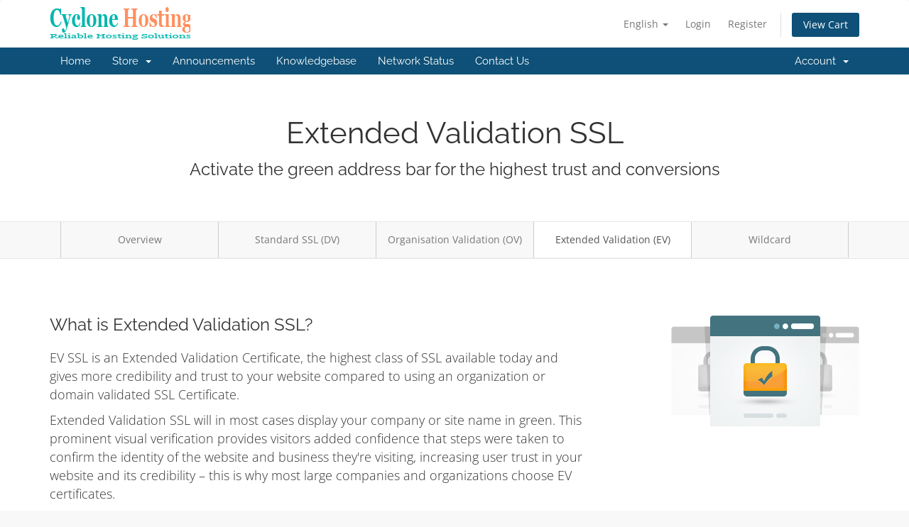

--- FILE ---
content_type: text/html; charset=utf-8
request_url: https://clients.cyclone-hosting.net/index.php/store/ssl-certificates/go/ev
body_size: 38442
content:
<!DOCTYPE html>
<html lang="en">
<head>
    <meta charset="utf-8" />
    <meta http-equiv="X-UA-Compatible" content="IE=edge">
    <meta name="viewport" content="width=device-width, initial-scale=1">
    <title>Extended Validation SSL - SSL Certificates - Cyclone Hosting</title>

    <!-- Styling -->
<link href="/assets/fonts/css/open-sans-family.css" rel="stylesheet" type="text/css" />
<link href="/assets/fonts/css/raleway-family.css" rel="stylesheet" type="text/css" />
<link href="/templates/six/css/all.min.css?v=f099be" rel="stylesheet">
<link href="/assets/css/fontawesome-all.min.css" rel="stylesheet">
<link href="/templates/six/css/custom.css" rel="stylesheet">

<!-- HTML5 Shim and Respond.js IE8 support of HTML5 elements and media queries -->
<!-- WARNING: Respond.js doesn't work if you view the page via file:// -->
<!--[if lt IE 9]>
  <script src="https://oss.maxcdn.com/libs/html5shiv/3.7.0/html5shiv.js"></script>
  <script src="https://oss.maxcdn.com/libs/respond.js/1.4.2/respond.min.js"></script>
<![endif]-->

<script type="text/javascript">
    var csrfToken = '1de06bf2afb0fc10f1541d16c65d2bb57ca45a1f',
        markdownGuide = 'Markdown Guide',
        locale = 'en',
        saved = 'saved',
        saving = 'autosaving',
        whmcsBaseUrl = "";
    </script>
<script src="/templates/six/js/scripts.min.js?v=f099be"></script>


      <link rel="stylesheet" href="/modules/addons/socialManager/includes/social-media-buttons.css" type="text/css" charset="utf-8" />
  <link rel="stylesheet" href="/modules/addons/socialManager/includes/font/font.css" type="text/css" charset="utf-8" />


</head>
<body data-phone-cc-input="1">


<section id="header">
    <div class="container">
        <ul class="top-nav">
                            <li>
                    <a href="#" class="choose-language" data-toggle="popover" id="languageChooser">
                        English
                        <b class="caret"></b>
                    </a>
                    <div id="languageChooserContent" class="hidden">
                        <ul>
                                                            <li>
                                    <a href="/index.php/store/ssl-certificates/go/ev?language=arabic">العربية</a>
                                </li>
                                                            <li>
                                    <a href="/index.php/store/ssl-certificates/go/ev?language=azerbaijani">Azerbaijani</a>
                                </li>
                                                            <li>
                                    <a href="/index.php/store/ssl-certificates/go/ev?language=catalan">Català</a>
                                </li>
                                                            <li>
                                    <a href="/index.php/store/ssl-certificates/go/ev?language=chinese">中文</a>
                                </li>
                                                            <li>
                                    <a href="/index.php/store/ssl-certificates/go/ev?language=croatian">Hrvatski</a>
                                </li>
                                                            <li>
                                    <a href="/index.php/store/ssl-certificates/go/ev?language=czech">Čeština</a>
                                </li>
                                                            <li>
                                    <a href="/index.php/store/ssl-certificates/go/ev?language=danish">Dansk</a>
                                </li>
                                                            <li>
                                    <a href="/index.php/store/ssl-certificates/go/ev?language=dutch">Nederlands</a>
                                </li>
                                                            <li>
                                    <a href="/index.php/store/ssl-certificates/go/ev?language=english">English</a>
                                </li>
                                                            <li>
                                    <a href="/index.php/store/ssl-certificates/go/ev?language=estonian">Estonian</a>
                                </li>
                                                            <li>
                                    <a href="/index.php/store/ssl-certificates/go/ev?language=farsi">Persian</a>
                                </li>
                                                            <li>
                                    <a href="/index.php/store/ssl-certificates/go/ev?language=french">Français</a>
                                </li>
                                                            <li>
                                    <a href="/index.php/store/ssl-certificates/go/ev?language=german">Deutsch</a>
                                </li>
                                                            <li>
                                    <a href="/index.php/store/ssl-certificates/go/ev?language=hebrew">עברית</a>
                                </li>
                                                            <li>
                                    <a href="/index.php/store/ssl-certificates/go/ev?language=hungarian">Magyar</a>
                                </li>
                                                            <li>
                                    <a href="/index.php/store/ssl-certificates/go/ev?language=italian">Italiano</a>
                                </li>
                                                            <li>
                                    <a href="/index.php/store/ssl-certificates/go/ev?language=macedonian">Macedonian</a>
                                </li>
                                                            <li>
                                    <a href="/index.php/store/ssl-certificates/go/ev?language=norwegian">Norwegian</a>
                                </li>
                                                            <li>
                                    <a href="/index.php/store/ssl-certificates/go/ev?language=portuguese-br">Português</a>
                                </li>
                                                            <li>
                                    <a href="/index.php/store/ssl-certificates/go/ev?language=portuguese-pt">Português</a>
                                </li>
                                                            <li>
                                    <a href="/index.php/store/ssl-certificates/go/ev?language=romanian">Română</a>
                                </li>
                                                            <li>
                                    <a href="/index.php/store/ssl-certificates/go/ev?language=russian">Русский</a>
                                </li>
                                                            <li>
                                    <a href="/index.php/store/ssl-certificates/go/ev?language=spanish">Español</a>
                                </li>
                                                            <li>
                                    <a href="/index.php/store/ssl-certificates/go/ev?language=swedish">Svenska</a>
                                </li>
                                                            <li>
                                    <a href="/index.php/store/ssl-certificates/go/ev?language=turkish">Türkçe</a>
                                </li>
                                                            <li>
                                    <a href="/index.php/store/ssl-certificates/go/ev?language=ukranian">Українська</a>
                                </li>
                                                    </ul>
                    </div>
                </li>
                                        <li>
                    <a href="/clientarea.php">Login</a>
                </li>
                                    <li>
                        <a href="/register.php">Register</a>
                    </li>
                                <li class="primary-action">
                    <a href="/cart.php?a=view" class="btn">
                        View Cart
                    </a>
                </li>
                                </ul>

                    <a href="/index.php" class="logo"><img src="https://clients.cyclone-hosting.net/modules/addons/Multibrand/storage/logo/5f6ca452242e3.png" alt="Cyclone Hosting"></a>
        
    </div>
</section>

<section id="main-menu">

    <nav id="nav" class="navbar navbar-default navbar-main" role="navigation">
        <div class="container">
            <!-- Brand and toggle get grouped for better mobile display -->
            <div class="navbar-header">
                <button type="button" class="navbar-toggle" data-toggle="collapse" data-target="#primary-nav">
                    <span class="sr-only">Toggle navigation</span>
                    <span class="icon-bar"></span>
                    <span class="icon-bar"></span>
                    <span class="icon-bar"></span>
                </button>
            </div>

            <!-- Collect the nav links, forms, and other content for toggling -->
            <div class="collapse navbar-collapse" id="primary-nav">

                <ul class="nav navbar-nav">

                        <li menuItemName="Home" class="" id="Primary_Navbar-Home">
        <a href="/index.php">
                        Home
                                </a>
            </li>
    <li menuItemName="Store" class="dropdown" id="Primary_Navbar-Store">
        <a class="dropdown-toggle" data-toggle="dropdown" href="#">
                        Store
                        &nbsp;<b class="caret"></b>        </a>
                    <ul class="dropdown-menu">
                            <li menuItemName="Browse Products Services" id="Primary_Navbar-Store-Browse_Products_Services">
                    <a href="/index.php/store">
                                                Browse All
                                            </a>
                </li>
                            <li menuItemName="Shop Divider 1" class="nav-divider" id="Primary_Navbar-Store-Shop_Divider_1">
                    <a href="">
                                                -----
                                            </a>
                </li>
                            <li menuItemName="Web Hosting" id="Primary_Navbar-Store-Web_Hosting">
                    <a href="/index.php/store/web-hosting">
                                                Web Hosting
                                            </a>
                </li>
                            <li menuItemName="Reseller Hosting" id="Primary_Navbar-Store-Reseller_Hosting">
                    <a href="/index.php/store/reseller-hosting">
                                                Reseller Hosting
                                            </a>
                </li>
                            <li menuItemName="SEO Services" id="Primary_Navbar-Store-SEO_Services">
                    <a href="/index.php/store/seo-services">
                                                SEO Services
                                            </a>
                </li>
                            <li menuItemName="SEO" id="Primary_Navbar-Store-SEO">
                    <a href="/index.php/store/seo">
                                                SEO
                                            </a>
                </li>
                            <li menuItemName="Dedicated Servers" id="Primary_Navbar-Store-Dedicated_Servers">
                    <a href="/index.php/store/dedicated-servers">
                                                Dedicated Servers
                                            </a>
                </li>
                            <li menuItemName="License" id="Primary_Navbar-Store-License">
                    <a href="/index.php/store/license">
                                                License
                                            </a>
                </li>
                            <li menuItemName="Addons" id="Primary_Navbar-Store-Addons">
                    <a href="/index.php/store/addons">
                                                Addons
                                            </a>
                </li>
                            <li menuItemName="symantec" id="Primary_Navbar-Store-symantec">
                    <a href="/index.php/store/ssl-certificates">
                                                SSL Certificates
                                            </a>
                </li>
                            <li menuItemName="weebly" id="Primary_Navbar-Store-weebly">
                    <a href="/index.php/store/weebly-website-builder">
                                                Website Builder
                                            </a>
                </li>
                            <li menuItemName="sitelock" id="Primary_Navbar-Store-sitelock">
                    <a href="/index.php/store/sitelock">
                                                Website Security
                                            </a>
                </li>
                            <li menuItemName="spamexperts" id="Primary_Navbar-Store-spamexperts">
                    <a href="/index.php/store/email-spam-filtering">
                                                E-mail Services
                                            </a>
                </li>
                            <li menuItemName="codeguard" id="Primary_Navbar-Store-codeguard">
                    <a href="/index.php/store/codeguard">
                                                Website Backup
                                            </a>
                </li>
                            <li menuItemName="sitelockvpn" id="Primary_Navbar-Store-sitelockvpn">
                    <a href="/index.php/store/vpn">
                                                VPN
                                            </a>
                </li>
                            <li menuItemName="marketgoo" id="Primary_Navbar-Store-marketgoo">
                    <a href="/index.php/store/marketgoo">
                                                SEO Tools
                                            </a>
                </li>
                            <li menuItemName="siteBuilder" id="Primary_Navbar-Store-siteBuilder">
                    <a href="/index.php/store/site-builder">
                                                Site Builder
                                            </a>
                </li>
                            <li menuItemName="ox" id="Primary_Navbar-Store-ox">
                    <a href="/index.php/store/professional-email">
                                                Professional Email
                                            </a>
                </li>
                            <li menuItemName="xovinow" id="Primary_Navbar-Store-xovinow">
                    <a href="/index.php/store/xovinow">
                                                XOVI NOW
                                            </a>
                </li>
                            <li menuItemName="Shop Divider 2" class="nav-divider" id="Primary_Navbar-Store-Shop_Divider_2">
                    <a href="">
                                                -----
                                            </a>
                </li>
                            <li menuItemName="Register a New Domain" id="Primary_Navbar-Store-Register_a_New_Domain">
                    <a href="/cart.php?a=add&domain=register">
                                                Register a New Domain
                                            </a>
                </li>
                            <li menuItemName="Transfer a Domain to Us" id="Primary_Navbar-Store-Transfer_a_Domain_to_Us">
                    <a href="/cart.php?a=add&domain=transfer">
                                                Transfer Domains to Us
                                            </a>
                </li>
                        </ul>
            </li>
    <li menuItemName="Announcements" class="" id="Primary_Navbar-Announcements">
        <a href="/index.php/announcements">
                        Announcements
                                </a>
            </li>
    <li menuItemName="Knowledgebase" class="" id="Primary_Navbar-Knowledgebase">
        <a href="/index.php/knowledgebase">
                        Knowledgebase
                                </a>
            </li>
    <li menuItemName="Network Status" class="" id="Primary_Navbar-Network_Status">
        <a href="/serverstatus.php">
                        Network Status
                                </a>
            </li>
    <li menuItemName="Contact Us" class="" id="Primary_Navbar-Contact_Us">
        <a href="/contact.php">
                        Contact Us
                                </a>
            </li>

                </ul>

                <ul class="nav navbar-nav navbar-right">

                        <li menuItemName="Account" class="dropdown" id="Secondary_Navbar-Account">
        <a class="dropdown-toggle" data-toggle="dropdown" href="#">
                        Account
                        &nbsp;<b class="caret"></b>        </a>
                    <ul class="dropdown-menu">
                            <li menuItemName="Login" id="Secondary_Navbar-Account-Login">
                    <a href="/clientarea.php">
                                                Login
                                            </a>
                </li>
                            <li menuItemName="Register" id="Secondary_Navbar-Account-Register">
                    <a href="/register.php">
                                                Register
                                            </a>
                </li>
                            <li menuItemName="Divider" class="nav-divider" id="Secondary_Navbar-Account-Divider">
                    <a href="">
                                                -----
                                            </a>
                </li>
                            <li menuItemName="Forgot Password?" id="Secondary_Navbar-Account-Forgot_Password?">
                    <a href="/index.php/password/reset">
                                                Forgot Password?
                                            </a>
                </li>
                        </ul>
            </li>

                </ul>

            </div><!-- /.navbar-collapse -->
        </div>
    </nav>

</section>



<section id="main-body">
    <div class="container-fluid without-padding">
        <div class="row">

                <!-- Container for main page display content -->
        <div class="col-xs-12 main-content">
            

<link href="/templates/six/css/store.css" rel="stylesheet">

<div class="landing-page ssl">

    <div class="hero">
        <div class="container">
            <h2>Extended Validation SSL</h2>
            <h3>Activate the green address bar for the highest trust and conversions</h3>
        </div>
    </div>

    <nav class="navbar navbar-default">
  <div class="container">
    <div class="navbar-header">
      <button type="button" class="navbar-toggle collapsed" data-toggle="collapse" data-target="#nav-ssl" aria-expanded="false">
        <span class="sr-only">Toggle navigation</span>
        <span class="icon-bar"></span>
        <span class="icon-bar"></span>
        <span class="icon-bar"></span>
      </button>
    </div>
    <div class="collapse navbar-collapse" id="nav-ssl">
      <ul class="nav navbar-nav">
          <li ><a href="/index.php/store/ssl-certificates">Overview</a></li>
                        <li><a href="/index.php/store/ssl-certificates/go/dv">Standard SSL (DV)</a></li>
                                  <li><a href="/index.php/store/ssl-certificates/go/ov">Organisation Validation (OV)</a></li>
                                  <li class="active"><a href="/index.php/store/ssl-certificates/go/ev">Extended Validation (EV)</a></li>
                                <li><a href="/index.php/store/ssl-certificates/go/wildcard">Wildcard</a></li>
                </ul>
    </div>
  </div>
</nav>


    <div class="content-block standout">
        <div class="container">

            <div class="row">
                <div class="col-sm-4 col-sm-push-8 text-right hidden-xs">
                    <img src="/assets/img/marketconnect/symantec/ssl-multi.png">
                </div>
                <div class="col-sm-8 col-sm-pull-4">

                    <h3>What is Extended Validation SSL?</h3>

                    <div class="text-center visible-xs">
                        <img src="/assets/img/marketconnect/symantec/ssl-multi.png">
                        <br><br>
                    </div>

                    <p>EV SSL is an Extended Validation Certificate, the highest class of SSL available today and gives more credibility and trust to your website compared to using an organization or domain validated SSL Certificate.</p><p>Extended Validation SSL will in most cases display your company or site name in green. This prominent visual verification provides visitors added confidence that steps were taken to confirm the identity of the website and business they're visiting, increasing user trust in your website and its credibility – this is why most large companies and organizations choose EV certificates.</p>

                    <br>
                    <h3>Recommended Use Cases</h3>
                    <div class="row ideal-for ev">
                        <div class="col-sm-4">
                            <i class="fas fa-globe-americas"></i>
                            <h4>Business-critical<br>domains</h4>
                        </div>
                        <div class="col-sm-4">
                            <i class="fas fa-shopping-cart"></i>
                            <h4>eCommerce</h4>
                        </div>
                        <div class="col-sm-4">
                            <i class="fas fa-user-plus"></i>
                            <h4>New account<br>signup pages</h4>
                        </div>
                    </div>

                </div>
            </div>

        </div>
    </div>

    <div class="content-block certificate-options ev">
    <div class="container">

        <h3 class="pull-left">Certificate Pricing</h3>

        
        <div class="clearfix"></div>

        <br>

        <div class="row">
            <div class="col-sm-12">
                <div class="row row-pricing-table">
                    <div class="col-sm-3 sidebar hidden-xs">
                        <div class="header"></div>
                        <ul>
                            <li>256-Bit Encryption</li>
                            <li>Issuance Time</li>
                            <li>Great For</li>
                            <li>Warranty Value</li>
                            <li>Trust Site Seal</li>
                            <li>Free Reissues</li>
                            <li>Browser Support</li>
                            <li>1 Year</li>
                            <li>2 Years</li>
                            <li>3 Years</li>
                        </ul>
                    </div>
                                                                        <div class="col-sm-3">
                                <div class="header">
                                    <h4>Geotrust True BusinessID with EV</h4>
                                </div>
                                <ul>
                                    <li><i class="fas fa-check"></i></li>
                                    <li>1-5 Days</li>
                                    <li>Business & Ecommerce</li>
                                    <li>USD $1,500,000</li>
                                    <li><i class="fas fa-check"></i></li>
                                    <li><i class="fas fa-check"></i></li>
                                    <li>99.9%</li>
                                                                            <li class="price 1yr">$179.00 USD/yr</li>
                                    
                                                                            <li class="price 2yr na">-</li>
                                    
                                                                            <li class="price 3yr na">-</li>
                                                                    </ul>
                                <form method="post" action="/index.php/cart/order">
<input type="hidden" name="token" value="1de06bf2afb0fc10f1541d16c65d2bb57ca45a1f" />
                                    <input type="hidden" name="pid" value="20">
                                    <button type="submit" class="btn btn-block">Buy Now</button>
                                </form>
                            </div>
                                                    <div class="col-sm-3">
                                <div class="header">
                                    <h4>DigiCert Secure Site with EV</h4>
                                </div>
                                <ul>
                                    <li><i class="fas fa-check"></i></li>
                                    <li>1-5 Days</li>
                                    <li>Business & Ecommerce</li>
                                    <li>USD $1,500,000</li>
                                    <li><i class="fas fa-check"></i></li>
                                    <li><i class="fas fa-check"></i></li>
                                    <li>99.9%</li>
                                                                            <li class="price 1yr">$995.00 USD/yr</li>
                                    
                                                                            <li class="price 2yr na">-</li>
                                    
                                                                            <li class="price 3yr na">-</li>
                                                                    </ul>
                                <form method="post" action="/index.php/cart/order">
<input type="hidden" name="token" value="1de06bf2afb0fc10f1541d16c65d2bb57ca45a1f" />
                                    <input type="hidden" name="pid" value="24">
                                    <button type="submit" class="btn btn-block">Buy Now</button>
                                </form>
                            </div>
                                                    <div class="col-sm-3">
                                <div class="header">
                                    <h4>DigiCert Secure Site Pro with EV</h4>
                                </div>
                                <ul>
                                    <li><i class="fas fa-check"></i></li>
                                    <li>1-5 Days</li>
                                    <li>Business & Ecommerce</li>
                                    <li>USD $1,750,000</li>
                                    <li><i class="fas fa-check"></i></li>
                                    <li><i class="fas fa-check"></i></li>
                                    <li>99.9%</li>
                                                                            <li class="price 1yr">$1499.00 USD/yr</li>
                                    
                                                                            <li class="price 2yr na">-</li>
                                    
                                                                            <li class="price 3yr na">-</li>
                                                                    </ul>
                                <form method="post" action="/index.php/cart/order">
<input type="hidden" name="token" value="1de06bf2afb0fc10f1541d16c65d2bb57ca45a1f" />
                                    <input type="hidden" name="pid" value="25">
                                    <button type="submit" class="btn btn-block">Buy Now</button>
                                </form>
                            </div>
                                                            </div>
                <br>
                <div class="row">
                    <div class="col-sm-9 col-sm-offset-3 text-center">
                        <a href="/index.php/store/ssl-certificates#helpmechoose" class="help-me-choose">
                            <i class="fas fa-question-circle"></i>
                            Not sure which to choose? Let us help you decide
                        </a>
                    </div>
                </div>
            </div>
        </div>
    </div>
</div>

    <div class="content-block dashed-border standout">
        <div class="container">
            <div class="row">
                <div class="col-lg-4 col-lg-push-7 col-md-5 col-md-push-7">
                    <br>
                    <h4>Contains Your EV Authenticated Organization Details</h4>
                    <p>Certificate details indicate your website is using an Extended Validation SSL Certificate and include the issuing CA, validity status, and expiration date.</p>
                </div>
                <div class="col-lg-6 col-lg-pull-2 col-md-7 col-md-pull-4">
                    <img src="/assets/img/marketconnect/symantec/cert-details-ev.png">
                </div>
            </div>
        </div>
    </div>

    <div class="content-block standout-features standout">
    <div class="container">
        <div class="row text-center">
                            <div class="col-sm-4">
                    <h4>Prominent Visual Identity</h4>
                    <p>Increase trust and confidence in your website with full identity verification and prominent visual features.</p>
                </div>
                        <div class="col-sm-4">
                <h4>Trust Site Seal</h4>
                <p>Our SSL Certificates come with a trust seal that has been proven to increase visitor confidence and customer conversions.</p>
            </div>
                            <div class="col-sm-4">
                    <h4>$1.5m Warranty</h4>
                    <p>EV Certificates come with a $1.5m warranty that covers data breaches caused due to a certificate flaw.</p>
                </div>
                    </div>
    </div>
</div>

<div class="content-block features">
    <div class="container">
        <h3>Certificate Features</h3>
        <div class="row">
            <div class="col-lg-3 col-md-4 col-sm-6">
                <div class="feature">
                    <i class="fas fa-lock"></i>
                    <h4>Encrypt sensitive data</h4>
                </div>
            </div>
            <div class="col-lg-3 col-md-4 col-sm-6">
                <div class="feature">
                    <i class="fas fa-credit-card"></i>
                    <h4>Secure online transactions</h4>
                </div>
            </div>
            <div class="col-lg-3 col-md-4 col-sm-6">
                <div class="feature">
                    <i class="fas fa-trophy"></i>
                    <h4>Prove legitimacy</h4>
                </div>
            </div>
            <div class="col-lg-3 col-md-4 col-sm-6">
                <div class="feature">
                    <i class="fas fa-certificate"></i>
                    <h4>Strongest & Fastest SSL</h4>
                </div>
            </div>
            <div class="col-lg-3 col-md-4 col-sm-6">
                <div class="feature">
                    <i class="fas fa-window-maximize"></i>
                    <h4>99.9% Browser Compatibility</h4>
                </div>
            </div>
            <div class="col-lg-3 col-md-4 col-sm-6">
                <div class="feature">
                    <i class="fas fa-search"></i>
                    <h4>Increase SEO rank</h4>
                </div>
            </div>
            <div class="col-lg-3 col-md-4 col-sm-6">
                <div class="feature">
                    <i class="far fa-clock"></i>
                                            <h4>Issued in 2-3 Days</h4>
                                    </div>
            </div>
            <div class="col-lg-3 col-md-4 col-sm-6">
                <div class="feature">
                    <i class="fas fa-sync"></i>
                    <h4>Free Reissues</h4>
                </div>
            </div>
        </div>
    </div>
</div>

    <div class="content-block standout-2 standout">
    <div class="container">
        Our SSL certificates are from some of the most trusted brands in Online Security.
        <br><br>
        <div class="logos">
            <div class="row">
                <div class="col-sm-4">
                    <img src="/assets/img/marketconnect/symantec/rapidssl-logo.png">
                </div>
                <div class="col-sm-4">
                    <img src="/assets/img/marketconnect/symantec/geotrust-logo.png">
                </div>
                <div class="col-sm-4">
                    <img src="/assets/img/marketconnect/symantec/symantec-logo.png">
                </div>
            </div>
        </div>
    </div>
</div>

</div>


                </div><!-- /.main-content -->
                            <div class="clearfix"></div>
        </div>
    </div>
</section>

<section id="footer">
    <div class="container">
        <a href="#" class="back-to-top"><i class="fas fa-chevron-up"></i></a>
        <p>Copyright &copy; 2026 Cyclone Hosting. All Rights Reserved.</p>
    </div>
</section>

<div id="fullpage-overlay" class="hidden">
    <div class="outer-wrapper">
        <div class="inner-wrapper">
            <img src="/assets/img/overlay-spinner.svg">
            <br>
            <span class="msg"></span>
        </div>
    </div>
</div>

<div class="modal system-modal fade" id="modalAjax" tabindex="-1" role="dialog" aria-hidden="true">
    <div class="modal-dialog">
        <div class="modal-content panel-primary">
            <div class="modal-header panel-heading">
                <button type="button" class="close" data-dismiss="modal">
                    <span aria-hidden="true">&times;</span>
                    <span class="sr-only">Close</span>
                </button>
                <h4 class="modal-title"></h4>
            </div>
            <div class="modal-body panel-body">
                Loading...
            </div>
            <div class="modal-footer panel-footer">
                <div class="pull-left loader">
                    <i class="fas fa-circle-notch fa-spin"></i>
                    Loading...
                </div>
                <button type="button" class="btn btn-default" data-dismiss="modal">
                    Close
                </button>
                <button type="button" class="btn btn-primary modal-submit">
                    Submit
                </button>
            </div>
        </div>
    </div>
</div>

<form action="#" id="frmGeneratePassword" class="form-horizontal">
    <div class="modal fade" id="modalGeneratePassword">
        <div class="modal-dialog">
            <div class="modal-content panel-primary">
                <div class="modal-header panel-heading">
                    <button type="button" class="close" data-dismiss="modal" aria-label="Close"><span aria-hidden="true">&times;</span></button>
                    <h4 class="modal-title">
                        Generate Password
                    </h4>
                </div>
                <div class="modal-body">
                    <div class="alert alert-danger hidden" id="generatePwLengthError">
                        Please enter a number between 8 and 64 for the password length
                    </div>
                    <div class="form-group">
                        <label for="generatePwLength" class="col-sm-4 control-label">Password Length</label>
                        <div class="col-sm-8">
                            <input type="number" min="8" max="64" value="12" step="1" class="form-control input-inline input-inline-100" id="inputGeneratePasswordLength">
                        </div>
                    </div>
                    <div class="form-group">
                        <label for="generatePwOutput" class="col-sm-4 control-label">Generated Password</label>
                        <div class="col-sm-8">
                            <input type="text" class="form-control" id="inputGeneratePasswordOutput">
                        </div>
                    </div>
                    <div class="row">
                        <div class="col-sm-8 col-sm-offset-4">
                            <button type="submit" class="btn btn-default btn-sm">
                                <i class="fas fa-plus fa-fw"></i>
                                Generate new password
                            </button>
                            <button type="button" class="btn btn-default btn-sm copy-to-clipboard" data-clipboard-target="#inputGeneratePasswordOutput">
                                <img src="/assets/img/clippy.svg" alt="Copy to clipboard" width="15">
                                Copy
                            </button>
                        </div>
                    </div>
                </div>
                <div class="modal-footer">
                    <button type="button" class="btn btn-default" data-dismiss="modal">
                        Close
                    </button>
                    <button type="button" class="btn btn-primary" id="btnGeneratePasswordInsert" data-clipboard-target="#inputGeneratePasswordOutput">
                        Copy to clipboard and Insert
                    </button>
                </div>
            </div>
        </div>
    </div>
</form>

<script type='text/javascript'>
// override error message due to abortsend used in EmailPreSend
$('#btnResendVerificationEmail').click(() => {
    $.ajaxSetup({
        global: false,
        complete: () =>  {
            $('#btnResendVerificationEmail').html('Email Sent');
        }
    });
});</script>


</body>
</html>
